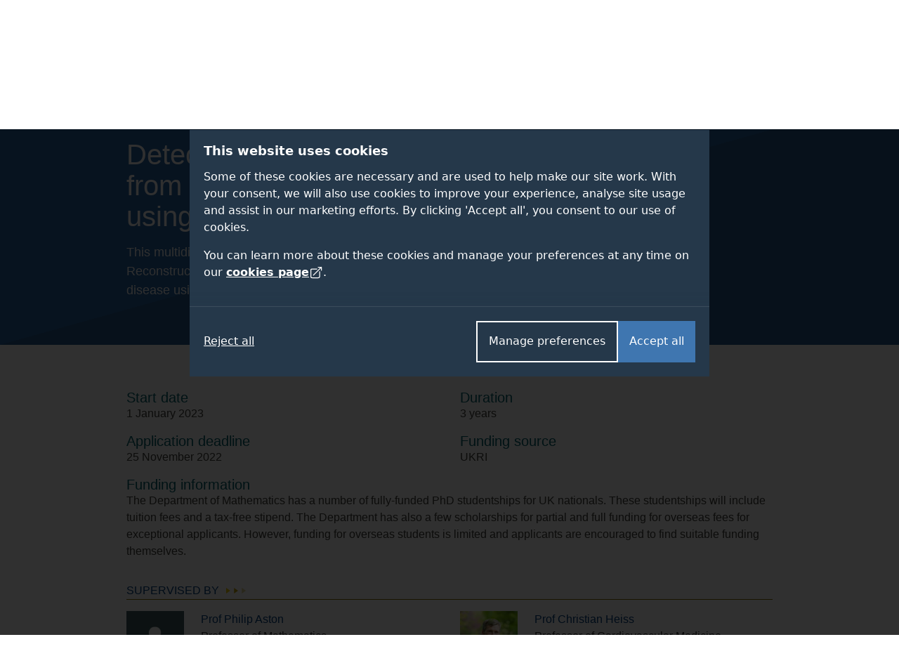

--- FILE ---
content_type: text/html; charset=UTF-8
request_url: https://www.surrey.ac.uk/fees-and-funding/studentships/detection-peripheral-artery-disease-photoplethysmography-signals-using-machine-learning
body_size: 46975
content:
<!DOCTYPE html><html lang="en-GB" dir="ltr" prefix="og: https://ogp.me/ns#"><head><meta name="google-site-verification" content="_mRAT11ooliZQcm0ws-maxtjOOwj-NQ3f_mEOsQZ9MQ"/><meta charset="utf-8" /><noscript><style>form.antibot * :not(.antibot-message) { display: none !important; }</style></noscript><link rel="canonical" href="https://www.surrey.ac.uk/fees-and-funding/studentships/detection-peripheral-artery-disease-photoplethysmography-signals-using-machine-learning" /><meta name="Generator" content="Drupal 11 (https://www.drupal.org)" /><meta name="MobileOptimized" content="width" /><meta name="HandheldFriendly" content="true" /><meta name="viewport" content="width=device-width, initial-scale=1.0" /><title>Detection of peripheral artery disease from photoplethysmography signals using machine learning | University of Surrey</title><link rel="stylesheet" media="all" href="/sites/default/files/css/css_JfqrqGGqm9W01iHS9lG4wylEGxJFKHUJpW6XOp1fr68.css?delta=0&amp;language=en&amp;theme=surrey&amp;include=eJxVjUEKwzAMBD9UJSX0P0W21UREsYwlN-T3zcWGgi47y44KVlwrls3mVFtBmcogU8ulBWHbKD2s1UrXHDDu4Hpf6eij6lR7WkUDCphfQtbhgZwh45dXdNbc8XgF0fGeVB5Si1VFrFwDtHALwE_CvXvfy3N5zVF1Z4Ko2Sj7X-XIcnJO0QxUEvhGB_0AYS9eGg" /><link rel="stylesheet" media="all" href="/sites/default/files/css/css_8yfGUQOXc-g9lGHhwH-55Ob5S0IHMQmLeSyxlWL619k.css?delta=1&amp;language=en&amp;theme=surrey&amp;include=eJxVjUEKwzAMBD9UJSX0P0W21UREsYwlN-T3zcWGgi47y44KVlwrls3mVFtBmcogU8ulBWHbKD2s1UrXHDDu4Hpf6eij6lR7WkUDCphfQtbhgZwh45dXdNbc8XgF0fGeVB5Si1VFrFwDtHALwE_CvXvfy3N5zVF1Z4Ko2Sj7X-XIcnJO0QxUEvhGB_0AYS9eGg" /><link rel="stylesheet" media="all" href="/themes/custom/surrey/assets/dist/styles/drupal/footer.css?t94a3c" /><link rel="stylesheet" media="all" href="/themes/custom/surrey/assets/dist/styles/main.css?t94a3c" /><link rel="stylesheet" media="all" href="/themes/custom/surrey/assets/dist/fonts/proxima-nova/proxima-nova.css?t94a3c" /><link rel="stylesheet" media="all" href="/themes/custom/surrey/assets/dist/styles/components/links.css?t94a3c" /><link rel="stylesheet" media="all" href="/themes/custom/surrey/assets/dist/styles/drupal/navigation.css?t94a3c" /><link rel="stylesheet" media="all" href="/themes/custom/surrey/assets/dist/styles/drupal/search-dropdown.css?t94a3c" /><link rel="stylesheet" media="all" href="/sites/default/files/css/css_aQaxRHF0ggho3gn9TPfW-Pn0Jnpb0HK7K3CBkHX4VNk.css?delta=8&amp;language=en&amp;theme=surrey&amp;include=eJxVjUEKwzAMBD9UJSX0P0W21UREsYwlN-T3zcWGgi47y44KVlwrls3mVFtBmcogU8ulBWHbKD2s1UrXHDDu4Hpf6eij6lR7WkUDCphfQtbhgZwh45dXdNbc8XgF0fGeVB5Si1VFrFwDtHALwE_CvXvfy3N5zVF1Z4Ko2Sj7X-XIcnJO0QxUEvhGB_0AYS9eGg" /><link rel="stylesheet" media="all" href="/themes/custom/surrey_2024/dist/css/tailwind-old-theme.css?t94a3c" /><meta name="facebook-domain-verification" content="bff4khramrbunbd1hq6sn8je1u0irg" /><meta name="theme-color" content="#25384A"/><link rel="preload" href="/themes/custom/surrey_2024/dist/fonts/proxima-nova/352B6B_0_0.woff2" as="font" type="font/woff2" crossorigin><link rel="preload" href="/themes/custom/surrey_2024/dist/fonts/proxima-nova/ProximaNova-Light.woff2" as="font" type="font/woff2" crossorigin><link rel="preload" href="/themes/custom/surrey_2024/dist/fonts/proxima-nova/ProximaNova-Regular.woff2" as="font" type="font/woff2" crossorigin><link rel="preload" href="/themes/custom/surrey_2024/dist/fonts/proxima-nova/ProximaNova-Semibold.woff2" as="font" type="font/woff2" crossorigin><link rel="dns-prefetch" href="https://cdn.unibuddy.co"><link rel="icon" href="/favicon.ico" sizes="32x32"><link rel="icon" href="/favicon-prod-v2.svg" type="image/svg+xml"><link rel="apple-touch-icon" sizes="180x180" href="/apple-touch-icon.png"><link rel="icon" type="image/png" sizes="32x32" href="/favicon-32x32.png"><link rel="icon" type="image/png" sizes="16x16" href="/favicon-16x16.png"><link rel="manifest" href="/site.webmanifest" crossorigin="use-credentials"><link rel="mask-icon" href="/safari-pinned-tab.svg" color="#25384a"><meta name="msapplication-TileColor" content="#25384a"><meta name="theme-color" content="#25384a"></head><body class="path-node page-node-type-studentship" data-theme="default"> <dialog role="dialog" aria-modal="true" class="cookie-consent tailwind" id="cookie-consent-dialog" aria-labelledby="cookie-consent-title" aria-describedby="cookie-consent-description"><div class="container"><div class="top"><div id="cookie-consent-intro" class="intro" tabindex="-1"><h2 id="cookie-consent-title">This website uses cookies</h2><div id="cookie-consent-description"><p>Some of these cookies are necessary and are used to help make our site work. With your consent, we will also use cookies to improve your experience, analyse site usage and assist in our marketing efforts. By clicking 'Accept all', you consent to our use of cookies.</p><p>You can learn more about these cookies and manage your preferences at any time on our <a class="focus-styles" href="/cookies">cookies page <svg xmlns="http://www.w3.org/2000/svg" fill="none" viewBox="0 0 24 24" stroke-width="1.5" stroke="currentColor" class="icon"> <path stroke-linecap="round" stroke-linejoin="round" d="M13.5 6H5.25A2.25 2.25 0 0 0 3 8.25v10.5A2.25 2.25 0 0 0 5.25 21h10.5A2.25 2.25 0 0 0 18 18.75V10.5m-10.5 6L21 3m0 0h-5.25M21 3v5.25" /> </svg></a>.</p></div></div><div class="prefs" tabindex="-1" id="cookie-consent-preferences"><div class="consent-item"><div class="toggle-wrapper"><h3>Necessary</h3> <label> <span class="sr-only">Necessary</span> <input type="checkbox" checked disabled value="" class="sr-only"><div class="toggle disabled"></div> </label></div><p>These cookies enable essential website functions and ensure the site operates properly. They do not store personally identifiable information. While you can disable them in your browser settings, some features may not function correctly.</p></div><div class="consent-item"><div class="toggle-wrapper"><h3>Analytics</h3> <label> <span class="sr-only">Analytics</span> <input id="analytics-consent-checkbox" type="checkbox" value="" class="sr-only"><div class="toggle"></div> </label></div><p>These cookies help us understand how visitors interact with our website by collecting anonymous usage data. We use this information to improve website performance and enhance your experience.</p></div><div class="consent-item"><div class="toggle-wrapper"><h3>Personalisation</h3> <label> <span class="sr-only">Personalisation</span> <input id="personalization-consent-checkbox" type="checkbox" value="" class="sr-only"><div class="toggle"></div> </label></div><p>These cookies allow us to customise the content you see based on your activity, such as the courses you view, applications you make, or your location. This helps us provide a more relevant and tailored experience when using our site.</p></div><div class="consent-item"><div class="toggle-wrapper"><h3>Marketing</h3> <label> <span class="sr-only">Marketing</span> <input id="marketing-consent-checkbox" type="checkbox" value="" class="sr-only"><div class="toggle"></div> </label></div><p>These cookies deliver personalised ads based on your browsing activity and help us measure the effectiveness of our advertising campaigns.</p></div></div></div><div class="buttons"><div class="button-wrapper"> <button id="cookie-consent-accept-all-button" class="accept focus-styles">Accept all</button> <button id="cookie-consent-show-preferences-button" class="secondary show-preferences focus-styles">Manage preferences</button> <button style="display: none;" id="cookie-consent-save-preferences-button" class="secondary save-preferences focus-styles">Save preferences</button></div> <button id="cookie-consent-reject-button" class="reject focus-styles">Reject all</button></div></div></dialog><!-- Google Tag Manager (noscript) --><noscript><iframe src="https://www.googletagmanager.com/ns.html?id=GTM-PQ53KG"
height="0" width="0" style="display:none;visibility:hidden"></iframe></noscript><!-- End Google Tag Manager (noscript) --><div class="dialog-off-canvas-main-canvas" data-off-canvas-main-canvas><div class="layout-container"> <!--OpsView monitoring--> <header role="banner"> <a href="#main-content" class="visually-hidden focusable skip-link bg-white"> Skip to main content </a><div class="region region-header"><div id="block-surrey-branding" class="block block-system block-system-branding-block"> <a href="/" title="Home" rel="home" class="site-logo"> <img src="/themes/custom/surrey/logo.svg" alt="Home" /> </a></div><div data-drupal-messages-fallback class="hidden"></div><nav role="navigation" aria-labelledby="block-globalsupplementary-menu" id="block-globalsupplementary" class="block block-menu navigation menu--global---supplementary bg-battersea-blue"><h2 class="visually-hidden" id="block-globalsupplementary-menu">Secondary navigation</h2><div class="supplementary-global-menu px-cb mx-auto max-width-1140"><div class="row"><div class="col d-flex justify-content-end"><ul class="my-gw-half"><li class="menu-item menu-alumni"> <a href="/alumni" data-drupal-link-system-path="node/105361">Alumni</a></li><li class="menu-item menu-jobs"> <a href="/working-at-surrey" data-drupal-link-system-path="node/113041">Jobs</a></li><li class="menu-item menu-staff"> <a href="/information-university-surrey-staff" data-drupal-link-system-path="node/146278">Staff</a></li><li class="menu-item menu-students"> <a href="https://my.surrey.ac.uk/">Students</a></li></ul></div></div></div> </nav><nav role="navigation" aria-labelledby="block-globalmainmenu-menu" id="block-globalmainmenu" class="block block-menu navigation menu--global-main-menu"><h2 class="visually-hidden" id="block-globalmainmenu-menu">Global main menu</h2> <nav id="global-nav" class="px-0 global-nav nav justify-content-between align-items-center bg-battersea-blue" aria-label="Global site navigation"> <a id="mobile-nav-toggle" class="d-flex d-lg-none justify-content-center align-items-center mobile-nav-btn" aria-haspopup="true" aria-expanded="false" role="button" href="#">Menu</button> <a href="/" class="mobile-logo">University of Surrey</a><ul id="mobile-nav" class="mobile-nav d-none"><li class="nav-item nav-home"> <a class="nav-link font-semibold" href="/">Home</a></li><li class="nav-item nav-about"> <a class="nav-link font-semibold" href="/about">About</a></li><li class="nav-item nav-study"> <a class="nav-link font-semibold" href="/study">Study</a></li><li class="nav-item nav-research"> <a class="nav-link font-semibold" href="/research">Research</a></li><li class="nav-item nav-innovation"> <a class="nav-link font-semibold" href="/innovation">Innovation</a></li><li class="nav-item nav-giving"> <a class="nav-link font-semibold" href="/alumni/giving">Giving</a></li><li class="nav-item nav-visit"> <a class="nav-link font-semibold" href="/visit-university">Visit</a></li><li class="nav-item nav-alumni"> <a class="nav-link font-semibold" href="/alumni">Alumni</a></li><li class="nav-item nav-jobs"> <a class="nav-link font-semibold" href="/working-at-surrey">Jobs</a></li><li class="nav-item nav-staff"> <a class="nav-link font-semibold" href="/information-university-surrey-staff">Staff</a></li><li class="nav-item nav-students"> <a class="nav-link font-semibold" href="https://my.surrey.ac.uk/">Students</a></li></ul><div style="gap: 75px;" class="max-width-1140 h-100 d-flex justify-content-between align-items-center px-0 px-lg-cb w-lg-100"><div class="branding"> <a href="/" title="Home" rel="home" class="site-logo"> <img src="/themes/custom/surrey/assets/dist/img/uos-logo.svg" alt="University of Surrey logo" width="180" height="42.5667"> </a></div><div class="d-flex justify-content-between h-100 flex-grow-1"><ul id="global-nav-inner" class="h-100 main-nav"><li class="nav-item nav-home"> <a class="nav-link font-semibold" href="/" aria-haspopup="true" aria-expanded="false">Home</a><div class="nav-container four-col"></div></li><li class="nav-item nav-about"> <a class="nav-link font-semibold" href="/about" aria-haspopup="true" aria-expanded="false">About</a><div class="nav-container four-col"><ul class="menu"><li class="menu-item"> <a href="/about" data-drupal-link-system-path="node/112811">About home</a></li><li class="menu-item menu-item--expanded"> <a href="/about/facts" data-drupal-link-system-path="node/114051">Facts and figures</a><ul class="menu"><li class="menu-item"> <a href="/about/facts/key-dates" data-drupal-link-system-path="node/114091">Key dates</a></li><li class="menu-item"> <a href="/about/facts/rankings-league-tables">Rankings and league tables</a></li><li class="menu-item"> <a href="/about/facts/student-data">Student numbers</a></li><li class="menu-item"> <a href="/about/management-and-strategy/financial-statements">Financial statements</a></li><li class="menu-item"> <a href="/about/history">Our history</a></li></ul></li><li class="menu-item menu-item--expanded"> <a href="">Container (strategy)</a><ul class="menu"><li class="menu-item menu-item--expanded"> <a href="/about/management" data-drupal-link-system-path="node/114226">Management</a><ul class="menu"><li class="menu-item"> <a href="/about/management-and-strategy/vice-chancellors-office">Vice-Chancellor</a></li><li class="menu-item"> <a href="/about/management-and-strategy/executive-board">Executive Board</a></li></ul></li><li class="menu-item"> <a href="/about/strategy" data-drupal-link-system-path="node/154836">Strategy</a></li><li class="menu-item menu-item--expanded"> <a href="/about/governance" data-drupal-link-system-path="node/114206">Governance</a><ul class="menu"><li class="menu-item"> <a href="/information-governance" data-drupal-link-system-path="node/92961">Data protection</a></li></ul></li></ul></li><li class="menu-item menu-item--expanded"> <a href="">Container (About news)</a><ul class="menu"><li class="menu-item menu-item--expanded"> <a href="/news" data-drupal-link-system-path="node/146121">News and media</a><ul class="menu"><li class="menu-item"> <a href="/news/experts" data-drupal-link-system-path="node/146156">Find an expert</a></li><li class="menu-item"> <a href="https://www.surrey.ac.uk/news/surrey-speaks-podcast">Podcast</a></li></ul></li><li class="menu-item"> <a href="/international-engagement" data-drupal-link-system-path="node/108741">International engagement</a></li><li class="menu-item"> <a href="/community" data-drupal-link-system-path="node/110946">In the community</a></li><li class="menu-item"> <a href="/equality-diversity-and-inclusion" title="Equality, diversity and inclusion" data-drupal-link-system-path="node/183800">Equality, diversity and inclusion</a></li><li class="menu-item"> <a href="/sustainability" title="Sustainability" data-drupal-link-system-path="node/93706">Sustainability</a></li><li class="menu-item"> <a href="https://teachinginnovations.surrey.ac.uk/">Teaching innovations</a></li></ul></li><li class="menu-item menu-item--expanded"> <a href="">Container (About other)</a><ul class="menu"><li class="menu-item"> <a href="/faculties-and-schools" data-drupal-link-system-path="node/138936">Faculties and schools</a></li><li class="menu-item"> <a href="/working-at-surrey" data-drupal-link-system-path="node/113041">Job opportunities</a></li><li class="menu-item"> <a href="/library" data-drupal-link-system-path="node/167972">Library</a></li><li class="menu-item"> <a href="/quality-framework" data-drupal-link-system-path="node/197226">Regulations and procedures</a></li><li class="menu-item"> <a href="/about/policies">Policies</a></li><li class="menu-item"> <a href="/employability-and-careers" data-drupal-link-system-path="node/116626">Employability and careers</a></li></ul></li></ul></div></li><li class="nav-item nav-study"> <a class="nav-link font-semibold" href="/study" aria-haspopup="true" aria-expanded="false">Study</a><div class="nav-container five-col"><ul class="menu"><li class="menu-item"> <a href="/study" data-drupal-link-system-path="node/142175">Study home</a></li><li class="menu-item menu-item--expanded"> <a href="">Container (column 1 of study)</a><ul class="menu"><li class="menu-item menu-item--expanded"> <a href="/student-life" data-drupal-link-system-path="node/119276">Student life</a><ul class="menu"><li class="menu-item"> <a href="/fees-and-funding" data-drupal-link-system-path="node/110171">Fees and funding</a></li><li class="menu-item"> <a href="/student-support" data-drupal-link-system-path="node/162662">Student support</a></li><li class="menu-item"> <a href="/accommodation" data-drupal-link-system-path="node/93936">Accommodation</a></li></ul></li><li class="menu-item"> <a href="/subjects" data-drupal-link-system-path="node/145878">Subject areas</a></li><li class="menu-item"> <a href="/professional-training-placements" data-drupal-link-system-path="node/107981">Professional Training placements</a></li><li class="menu-item"> <a href="/student-exchanges/study-abroad">Study and work abroad</a></li><li class="menu-item"> <a href="/cpd-and-short-courses" data-drupal-link-system-path="node/146172">CPD and short courses</a></li></ul></li><li class="menu-item menu-item--expanded"> <a href="/undergraduate-study" data-drupal-link-system-path="node/184508">Undergraduate</a><ul class="menu"><li class="menu-item"> <a href="/undergraduate" data-drupal-link-system-path="node/19">Courses</a></li><li class="menu-item"> <a href="/undergraduate-study/foundation-courses" data-drupal-link-system-path="node/215821">Foundation courses</a></li><li class="menu-item"> <a href="/apply/undergraduate" data-drupal-link-system-path="node/111996">How to apply</a></li><li class="menu-item"> <a href="/undergraduate-study/undergraduate-open-days">Open days</a></li><li class="menu-item"> <a href="/fees-and-funding/scholarships-and-bursaries?field_student_level_value%5Bundergraduate%5D=undergraduate" data-drupal-link-query="{&quot;field_student_level_value&quot;:{&quot;undergraduate&quot;:&quot;undergraduate&quot;}}" data-drupal-link-system-path="node/122061">Scholarships</a></li></ul></li><li class="menu-item menu-item--expanded"> <a href="/postgraduate-study" data-drupal-link-system-path="node/186012">Postgraduate taught</a><ul class="menu"><li class="menu-item"> <a href="/postgraduate" data-drupal-link-system-path="node/22">Courses</a></li><li class="menu-item"> <a href="https://www.surrey.ac.uk/online-learning" title="Online masters degrees">Surrey Online Learning</a></li><li class="menu-item"> <a href="/apply/postgraduate" data-drupal-link-system-path="node/112056">How to apply</a></li><li class="menu-item"> <a href="/postgraduate-study/events" data-drupal-link-system-path="node/186015">Open events</a></li><li class="menu-item"> <a href="/fees-and-funding/scholarships-and-bursaries?field_student_level_value%5Bpostgraduate%5D=postgraduate" data-drupal-link-query="{&quot;field_student_level_value&quot;:{&quot;postgraduate&quot;:&quot;postgraduate&quot;}}" data-drupal-link-system-path="node/122061">Scholarships</a></li></ul></li><li class="menu-item menu-item--expanded"> <a href="/doctoral-college/prospective-postgraduate-researchers" data-drupal-link-system-path="node/112821">Postgraduate research</a><ul class="menu"><li class="menu-item"> <a href="/postgraduate/research" data-drupal-link-system-path="node/138837">Programmes</a></li><li class="menu-item"> <a href="/doctoral-college/prospective-postgraduate-researchers/application-guidance" data-drupal-link-system-path="node/112841">Application guidance</a></li><li class="menu-item"> <a href="/doctoral-college/prospective-postgraduate-researchers/webinars-and-events" data-drupal-link-system-path="node/190239">Open events</a></li><li class="menu-item"> <a href="/fees-and-funding/studentships" data-drupal-link-system-path="node/122111">Studentships</a></li></ul></li><li class="menu-item menu-item--expanded"> <a href="/international" data-drupal-link-system-path="node/141718">International students</a><ul class="menu"><li class="menu-item"> <a href="https://isc.surrey.ac.uk/programmes">University pathway programmes</a></li><li class="menu-item"> <a href="/international/pre-sessional-english-language-courses" data-drupal-link-system-path="node/175817">Pre-sessional English language courses</a></li><li class="menu-item"> <a href="https://welcome.surrey.ac.uk/international-students-arrival-guide">International arrival guide</a></li><li class="menu-item"> <a href="/incoming-exchange-study-abroad-and-traineeships" data-drupal-link-system-path="node/206497">Incoming exchange students</a></li></ul></li></ul></div></li><li class="nav-item nav-research"> <a class="nav-link font-semibold" href="/research" aria-haspopup="true" aria-expanded="false">Research</a><div class="nav-container four-col"><ul class="menu"><li class="menu-item"> <a href="/research" data-drupal-link-system-path="node/142188">Research home</a></li><li class="menu-item"> <a href="/about/strategy/research-and-innovation">Research and innovation strategy</a></li><li class="menu-item"> <a href="/research/excellence" data-drupal-link-system-path="node/114431">Excellence</a></li><li class="menu-item"> <a href="/research/centres-and-facilities">Centres and facilities</a></li><li class="menu-item"> <a href="/doctoral-college" data-drupal-link-system-path="node/112796">Doctoral College</a></li><li class="menu-item"> <a href="/research/impact" data-drupal-link-system-path="node/114436">Impact</a></li><li class="menu-item"> <a href="/about/people/fellows-and-awards" data-drupal-link-system-path="node/114356">Fellows and awards</a></li><li class="menu-item"> <a href="/research/work-with-us" data-drupal-link-system-path="node/114456">Work with us</a></li><li class="menu-item"> <a href="/doctoral-college/prospective-postgraduate-researchers" data-drupal-link-system-path="node/112821">Prospective research students</a></li><li class="menu-item"> <a href="/research/institutes-centres-and-facilities#institutes" data-drupal-link-system-path="node/114441">Institutes</a></li><li class="menu-item"> <a href="/news" data-drupal-link-system-path="node/146121">News</a></li><li class="menu-item"> <a href="/research/covid-19-research" data-drupal-link-system-path="node/181727">Covid-19 research</a></li><li class="menu-item"> <a href="/research/themes" data-drupal-link-system-path="node/114426">Research themes</a></li></ul></div></li><li class="nav-item nav-innovation"> <a class="nav-link font-semibold" href="/innovation" aria-haspopup="true" aria-expanded="false">Innovation</a><div class="nav-container four-col"><ul class="menu"><li class="menu-item"> <a href="/innovation" data-drupal-link-system-path="node/186120">Innovation home</a></li><li class="menu-item menu-item--expanded"> <a href="">Container (column 1)</a><ul class="menu"><li class="menu-item menu-item--expanded"> <a href="/innovation/business" data-drupal-link-system-path="node/236005">For businesses</a><ul class="menu"><li class="menu-item"> <a href="/innovation/business/expert-consultancy" data-drupal-link-system-path="node/236026">Expert consultancy</a></li><li class="menu-item"> <a href="/innovation/business/funding-collaborations" data-drupal-link-system-path="node/236023">Funding collaborations</a></li><li class="menu-item"> <a href="/innovation/business/talent-pipeline" data-drupal-link-system-path="node/236032">Talent pipeline</a></li><li class="menu-item"> <a href="/innovation/business/facilities" data-drupal-link-system-path="node/236029">World-class facilities</a></li></ul></li></ul></li><li class="menu-item menu-item--expanded"> <a href="">Container (column 2)</a><ul class="menu"><li class="menu-item menu-item--expanded"> <a href="/innovation/researchers" data-drupal-link-system-path="node/236065">For researchers</a><ul class="menu"><li class="menu-item"> <a href="/innovation/researchers/grant-success" data-drupal-link-system-path="node/236071">Grant success</a></li><li class="menu-item"> <a href="/innovation/researchers/consultancy-excellence" data-drupal-link-system-path="node/236077">Consultancy excellence</a></li></ul></li><li class="menu-item"> <a href="https://surrey-research-park.com/">Surrey Research Park</a></li></ul></li><li class="menu-item menu-item--expanded"> <a href="">Container (column 3)</a><ul class="menu"><li class="menu-item menu-item--expanded"> <a href="/innovation/students" data-drupal-link-system-path="node/236086">For students</a><ul class="menu"><li class="menu-item"> <a href="/innovation/students/project-and-placement-opportunities" data-drupal-link-system-path="node/236971">Opportunities</a></li></ul></li></ul></li><li class="menu-item menu-item--expanded"> <a href="">Container (column 4)</a><ul class="menu"><li class="menu-item menu-item--expanded"> <a href="/innovation/innovate-surrey-ltd" data-drupal-link-system-path="node/236665">Innovate Surrey Ltd</a><ul class="menu"><li class="menu-item"> <a href="/innovation/innovate-surrey-ltd/intellectual-property-code" data-drupal-link-system-path="node/236668">Intellectual property code</a></li><li class="menu-item"> <a href="/innovation/innovate-surrey-ltd/start-up-companies" data-drupal-link-system-path="node/236671">Start-up companies</a></li></ul></li><li class="menu-item"> <a href="/unitemps" data-drupal-link-system-path="node/131981">Unitemps</a></li></ul></li></ul></div></li><li class="nav-item nav-giving"> <a class="nav-link font-semibold" href="/alumni/giving" aria-haspopup="true" aria-expanded="false">Giving</a><div class="nav-container four-col"><ul class="menu"><li class="menu-item"> <a href="/alumni/giving" data-drupal-link-system-path="node/105486">Giving home</a></li><li class="menu-item menu-item--expanded"> <a href="">Container</a><ul class="menu"><li class="menu-item"> <a href="/alumni/giving/donate" data-drupal-link-system-path="node/116101">Donate to the Forever Surrey Fund</a></li></ul></li><li class="menu-item"> <a href="/alumni/giving/regular-gift" data-drupal-link-system-path="node/166877">Make a regular gift</a></li><li class="menu-item menu-item--expanded"> <a href="/alumni/volunteering" data-drupal-link-system-path="node/105481">Volunteering</a><ul class="menu"><li class="menu-item"> <a href="/alumni/volunteering/current-opportunities" data-drupal-link-system-path="node/105601">Current opportunities</a></li><li class="menu-item"> <a href="/alumni/volunteering/why-volunteer" data-drupal-link-system-path="node/105596">Why volunteer?</a></li></ul></li><li class="menu-item"> <a href="/alumni/giving/legacies">Leave a gift in your will</a></li></ul></div></li><li class="nav-item nav-visit"> <a class="nav-link font-semibold" href="/visit-university" aria-haspopup="true" aria-expanded="false">Visit</a><div class="nav-container four-col"><ul class="menu"><li class="menu-item"> <a href="/visit-university" data-drupal-link-system-path="node/92546">Visit home</a></li><li class="menu-item"> <a href="/open-days" data-drupal-link-system-path="node/113576">Open days</a></li><li class="menu-item"> <a href="/visit-university/our-campus" data-drupal-link-system-path="node/110656">Our campus</a></li><li class="menu-item"> <a href="/visit-university/our-guildford-location" data-drupal-link-system-path="node/110631">Our location</a></li><li class="menu-item"> <a href="/visit-university/accessibility-information" data-drupal-link-system-path="node/92826">Accessibility information</a></li><li class="menu-item"> <a href="/visit-university/campus-tours" data-drupal-link-system-path="node/92821">Campus tours</a></li><li class="menu-item"> <a href="https://www.surrey.ac.uk/events" title="View events">Events</a></li><li class="menu-item"> <a href="/visit-university/how-get-here" data-drupal-link-system-path="node/92786">How to get here</a></li></ul></div></li></ul><div id="js-search-container" class="nav-search nav-item h-100"> <a id="search-dropdown-button" role="button" href="#" aria-haspopup="true" aria-expanded="false" class="d-flex justify-content-center align-items-center nav-link text-white">Search</a><div class="nav-container position-absolute"><div class="search-dropdown search-container container flex-column"><div class="row"><div class="col-12 col-lg-9 m-auto"><div class="pt-6 pb-3 row"><div class="col"><form id="search-dropdown-form" class="d-flex border-right-0 border-left-0 border-top-0 border-primary-yellow border" action="/search" method="get"> <label class="sr-only" for="dropdownSearchTermInput">Search the University of Surrey website (required)</label> <input id="dropdownSearchTermInput" type="text" placeholder="Search" name="query" autocomplete="off" required aria-required="true"> <button class="search-submit" type="submit">Submit</button></form></div></div><div class="row autocomplete"><div class="col" id="suggestions"></div></div><div class="row pt-3 pb-5" id="search-dropdown-icons"><div class="col-12 col-sm-10 col-md-12 col-xl-10 m-auto"><div class="row"><div class="col-6 col-md-3 d-flex flex-row justify-content-center mb-gw mb-md-0"> <a class="circular-icon no-underline" href="/open-days"> <span class="search-icon search-icon--open-day"></span> <small class="mt-3 font-size-12 letter-spacing-1-5">Open days</small> </a></div><div class="col-6 col-md-3 d-flex flex-row justify-content-center mb-gw mb-md-0"> <a class="circular-icon no-underline" href="/accommodation"> <span class="search-icon search-icon--accommodation"></span> <small class="mt-3 font-size-12 letter-spacing-1-5">Accommodation</small> </a></div><div class="col-6 col-md-3 d-flex flex-row justify-content-center"> <a class="circular-icon no-underline" href="/library"> <span class="search-icon search-icon--library"></span> <small class="mt-3 font-size-12 letter-spacing-1-5">Library</small> </a></div><div class="col-6 col-md-3 d-flex flex-row justify-content-center"> <a class="circular-icon no-underline" href="/prospectus-and-guides"> <span class="search-icon search-icon--prospectus"></span> <small class="mt-3 font-size-12 letter-spacing-1-5">Prospectus</small> </a></div></div></div></div><div class="row py-gw d-none" id="search-dropdown-submit-button-container"><div class="col text-center"> <button id="search-dropdown-submit-button" class="hover-text-battersea-blue text-white btn btn-outline-white m-auto">See all search results</button></div></div></div></div></div></div></div></div></div> </nav> </nav></div> </header> <main id="main-content" tabindex="-1" role="main"><div class="layout-content"><div class="region region-content"><div id="block-surrey-content" tabindex="-1"> <article class="node node--type-studentship node--view-mode-full"><div class="p-0 background-cover" style="background-image: url('');"><div class="bg-primary-diagonal-a py-gw py-md-6 h-100"><div class="container"><div class="row"><div class="col-12 col-lg-8 offset-lg-1"><h1 class="h2 text-white">Detection of peripheral artery disease from photoplethysmography signals using machine learning</h1><div class="font-size-18 text-white ng-mb-16"><div class="body-content"><p>This multidisciplinary digital health project will use the novel Symmetric Projection Attractor Reconstruction method applied to photoplethysmography signals to detect peripheral artery disease using machine/deep learning.</p></div></div></div></div></div></div></div><div class="container"><div class="row justify-content-center mt-gw mt-md-5"><div class="col-12 col-lg-10"><div class="row"><div class="col-12 col-md-6 pt-3"><h2 class="h5 mb-0">Start date</h2> 1 January 2023</div><div class="col-12 col-md-6 pt-3"><h2 class="h5 mb-0">Duration</h2> 3 years</div><div class="col-12 col-md-6 pt-3"><h2 class="h5 mb-0">Application deadline</h2> <time datetime="2022-11-25T12:00:00Z" class="datetime">25 November 2022</time></div><div class="col-12 col-md-6 pt-3"><div class="media"><div class="media-body"><h2 class="h5 mb-0">Funding source</h2> UKRI</div></div></div><div class="col-12 pt-3"><h2 class="h5 mb-0">Funding information</h2><div class="body-content"><p>The Department of Mathematics has a number of fully-funded PhD studentships for UK nationals. These studentships will include tuition fees and a tax-free stipend. The Department has also a few scholarships for partial and full funding for overseas fees for exceptional applicants. However, funding for overseas students is limited and applicants are encouraged to find suitable funding themselves.</p></div></div></div><div class="row pt-3"><div class="col-12"><h2 class="h6 el-arrows-mustard text-primary text-uppercase d-sm-inline">Supervised by</h2><hr class="m-0 border-mustard w-100"></div><div class="col-12 col-md-6"> <a class="card-link d-block my-3" href="/people/philip-aston"><div class="d-flex"><div> <img src="/sites/default/files/styles/diamond_shape_250x250/public/2018-02/profile_default_2.jpg?itok=xcVPJ8w1" width="82" height="82" alt=""></div><div class="ml-4"><p class="text-primary mb-0"> <span>Prof</span> <span> Philip </span> <span> Aston </span></p> <span class="text-dark-gray"> Professor of Mathematics </span></div></div> </a></div><div class="col-12 col-md-6"> <a class="card-link d-block my-3" href="/people/christian-heiss"><div class="d-flex"><div class="flex-shrink-0" style="max-width: 82px"> <article class="media media--type-staff-profile-image media--view-mode-image-150x150"> <picture class="w-100"> <source srcset="/sites/default/files/styles/diamond_shape_250x250/public/2018-05/christian-heiss.webp?itok=Iir1u-Po 1x" type="image/webp" width="250" height="250"/> <source srcset="/sites/default/files/styles/diamond_shape_250x250/public/2018-05/christian-heiss.jpg?itok=Iir1u-Po 1x" type="image/jpeg" width="250" height="250"/> <img loading="lazy" srcset="/sites/default/files/styles/diamond_shape_250x250/public/2018-05/christian-heiss.jpg?itok=Iir1u-Po 1x" width="250" height="250" src="/sites/default/files/styles/diamond_shape_250x250/public/2018-05/christian-heiss.jpg?itok=Iir1u-Po" alt="Christian Heiss" class="img-fluid" /> </picture> </article></div><div class="ml-4"><p class="text-primary mb-0"> <span>Prof</span> <span> Christian </span> <span> Heiss </span></p> <span class="text-dark-gray"> Professor of Cardiovascular Medicine, Associate Head of School (Research&amp;Innovation), NHS Consultant Interventional Angiology </span></div></div> </a></div></div></div></div></div><div class="scrollspy-wrapper position-relative py-5"><div class="container sticky"><div class="row"><div class="col-12"> <nav class="row-cols-fill-2 row-cols-fill-md-3 nav-scrollspy d-flex bg-white nav nav-pills"><div class="nav-item stretch" role="presentation"> <a class="d-flex align-items-center justify-content-center text-center h-100 nav-link" href="#about" data-target="#about">About</a></div><div class="nav-item stretch" role="presentation"> <a class="d-flex align-items-center justify-content-center text-center h-100 nav-link" href="#eligibility" data-target="#eligibility">Eligibility</a></div><div class="nav-item stretch" role="presentation"> <a class="d-flex align-items-center justify-content-center text-center h-100 nav-link" href="#Apply" data-target="#apply">Apply</a></div><div class="nav-item stretch" role="presentation"> <a class="d-flex align-items-center justify-content-center text-center h-100 nav-link" href="#Contact" data-target="#contact">Contact</a></div><div class="nav-item stretch" role="presentation"> <a class="d-flex align-items-center justify-content-center text-center h-100 nav-link" href="#research" data-target="#research">Research</a></div> </nav></div></div></div><div class="scrollspy-section container bg-white" id="about"><div class="row"><div class="col-12 col-lg-10 offset-lg-1"><div class="section-padding pb-0"><div><h2>About</h2><div class="paragraph paragraph--type--body-copy paragraph--view-mode--default"><div class="body-content"><p>This multidisciplinary project is concerned with detecting peripheral artery disease (PAD) from a photoplethysmography (PPG) signal collected from a sensor on the foot. PAD is characterised by narrowing of the arteries that results in reduced blood flow to the limbs. It is common in people with diabetes and increases the risk of ulcers, amputation, and mortality. The mortality risk exceeds 70% within 5 years which is similar to many cancers. Costs of diabetic foot care in the UK are estimated to be ~£950m annually (~0.9% of NHS expenditure). However, 9/10 people with PAD are undetected. A simple method for earlier detection of PAD would enable life-changing early treatment for many patients.</p><p>The project will use the novel Symmetric Projection Attractor Reconstruction (SPAR) method to represent the signal as a two-dimensional bounded attractor that encapsulates the morphology and variability of the signal. Attractor features will be derived as input to machine learning and attractor images used as input to deep learning to address two fundamental questions: (i) does the patient have PAD? and (ii) if they do, what is the degree of severity of the disease? Interpretability methods will be used to explain the aspects of the features and the images and of the signal that are important for the predictions in order to give confidence in the results. Generalisability of the model will also be explored by testing it on other datasets collected at different hospitals and with different devices.</p><p>The student will be involved in the full life cycle of a digital health data-driven project. They will help with data collection at the Vascular Clinic of the East Surrey Hospital at the start of the project and they will then gain experience with signal processing and machine learning techniques in analysing the data that has been collected.</p></div></div><div class="mt-gw pt-2 px-3 pb-3 p-md-5 bg-light"><h3 class="h5 text-uppercase mt-3 mt-md-0"> Supervisors</h3><div class="body-content"><p>Supervisor 1: Prof Philip Aston (Department of Mathematics)<br>Supervisor 2: Prof Christian Heiss (Department of Clinical and Experimental Medicine)<br>Supervisor 3: Dr Jenny Venton (Data Science Department, NPL)<br>Supervisor 4: Dr Manasi Nandi (Faculty of Life Science and Medicine, KCL)<br>Supervisor 5: Mr Alexander Rodway (Surrey and Sussex Healthcare Trust).</p></div></div></div></div></div></div></div><div class="scrollspy-section container bg-white" id="eligibility"><div class="row"><div class="col-12 col-lg-10 offset-lg-1"><div class="section-padding pb-0"><div><h2>Eligibility criteria</h2><div class="paragraph paragraph--type--body-copy paragraph--view-mode--default"><div class="body-content"><p>Applicants should have a minimum of a first class honours degree in mathematics, the physical sciences or engineering. Preferably applicants will hold an MMath, MPhys or MSc degree, though exceptional BSc students will be considered.</p><h3>English language requirements&nbsp;</h3><p>IELTS minimum 6.5 or above (or equivalent) with 6.0 in each individual category.</p></div></div></div></div></div></div></div><div class="scrollspy-section container bg-white" id="apply"><div class="row"><div class="col-12 col-lg-10 offset-lg-1"><div class="section-padding pb-0"><div><h2>How to apply</h2><div class="body-content"><p>Applications should be submitted via the&nbsp;<a href="/postgraduate/mathematics-phd">Mathematics PhD Research programme page</a> on the "Apply" tab. Please clearly state the studentship title and supervisor on your application.</p></div><div class="mt-gw "><h3> Studentship FAQs</h3><p><div class="body-content"><p>Read our&nbsp;<a href="https://www.surrey.ac.uk/doctoral-college/prospective-postgraduate-researchers/frequently-asked-studentship-questions">studentship FAQs</a>&nbsp;to find out more about applying and funding.</p></div></p></div><h3 class="mt-gw">Application deadline</h3><p> <time datetime="2022-11-25T12:00:00Z" class="datetime">25 November 2022</time></p></div></div></div></div></div><div class="scrollspy-section container bg-white" id="contact"><div class="row"><div class="col-12 col-lg-10 offset-lg-1"><div class="section-padding pb-0"><div><h2>Contact details</h2><div class="body-content"><h4>Cesare Tronci</h4><p>Email:&nbsp;<a href="mailto:maths-phd@surrey.ac.uk">maths-phd@surrey.ac.uk</a></p></div></div></div></div></div></div><div class="scrollspy-section container bg-white" id="research"><div class="row"><div class="col-12 col-lg-10 offset-lg-1"><div class="section-padding pb-0"><div><h2>Research</h2><div class="mt-4"><h2>Research group</h2><div class="body-content"><p><a href="/department-mathematics/research/data-science-and-dynamics-research-group">Data Science and Dynamics</a></p></div></div></div></div></div></div></div></div><div class="cta-strip position-relative"><div class="cta-strip__image"> <article class="media media--type-image media--view-mode-image-1500x470"> <picture class="w-100"> <source srcset="/sites/default/files/styles/banner_image_1500x470/public/2018-10/studentship-cta-strip%20%281%29.webp?itok=WymnDaaa 1x" type="image/webp" width="1500" height="470"/> <source srcset="/sites/default/files/styles/banner_image_1500x470/public/2018-10/studentship-cta-strip%20%281%29.jpg?itok=WymnDaaa 1x" type="image/jpeg" width="1500" height="470"/> <img loading="lazy" srcset="/sites/default/files/styles/banner_image_1500x470/public/2018-10/studentship-cta-strip%20%281%29.jpg?itok=WymnDaaa 1x" width="1500" height="470" src="/sites/default/files/styles/banner_image_1500x470/public/2018-10/studentship-cta-strip%20%281%29.jpg?itok=WymnDaaa" alt="studentship-cta-strip" class="img-fluid" /> </picture> </article></div><div class="inner position-relative d-flex align-items-center py-5 overflow-hidden"><div class="d-none d-md-block svg-overlay-container"><div class="position-absolute svg-overlay"> <svg class="h-100" viewBox="0 0 500 100"> <polygon stroke-width=0 points="0,0 500,0 500,101 10,101 55,52 0,0" /> </svg></div></div><div class="container"><div class="row"><div class="col-12 col-md-7 col-lg-6 col-xl-5 ml-auto"><h2 class="text-light"> Studentships at Surrey</h2><p class="text-light"> We have a wide range of studentship opportunities available.</p><div class="text-center text-md-left"> <a class="wrap-text px-5 mt-4 btn btn-light text-primary" target="_self" rel="noreferrer" aria-label="See our full list of studentships" title="See our full list of studentships" href="https://www.surrey.ac.uk/fees-and-funding/studentships" role="button">See our full list</a></div></div></div></div></div></div> </article><button class="back-to-top" aria-label="Back to top of page"> <svg xmlns="http://www.w3.org/2000/svg" viewbox="0 0 14 8"> <path d="M12.98 6.99l-6-6-6 6" fill="none" stroke="#FFF" stroke-linecap="round" stroke-linejoin="round" stroke-width="2"/> </svg></button></div></div></div> </main> <footer role="contentinfo"><div class="region region-footer"> <nav role="navigation" aria-labelledby="block-surrey-footer-menu" id="block-surrey-footer" class="block block-menu navigation menu--footer"><h2 class="visually-hidden" id="block-surrey-footer-menu">Footer menu</h2><div class="bg-battersea-blue py-5 py-md-9"><div class="container"><ul class="row list-unstyled mb-0"><li class="col-12 col-md-6 col-lg-3"><h3 class="h6 text-medium-gray mr-3 text-uppercase pb-2">Study</h3><ul class="list-unstyled mb-0 mt-3 pr-3"><li class="menu-item pb-2 mt-0"> <a class='text-white' href="/study">A to Z course list</a></li><li class="menu-item pb-2 mt-0"> <a class='text-white' href="/undergraduate">Undergraduate courses</a></li><li class="menu-item pb-2 mt-0"> <a class='text-white' href="/postgraduate">Postgraduate courses</a></li><li class="menu-item pb-2 mt-0"> <a class='text-white' href="/postgraduate/research">Research courses</a></li><li class="menu-item pb-2 mt-0"> <a class='text-white' href="https://isc.surrey.ac.uk/">Pathway programmes</a></li><li class="menu-item pb-2 mt-0"> <a class='text-white' href="/international">International students</a></li><li class="menu-item pb-2 mt-0"> <a class='text-white' href="/cpd-and-short-courses">CPD and short courses</a></li><li class="menu-item pb-2 mt-0"> <a class='text-white' href="/open-days">Open days</a></li></ul></li><li class="col-12 col-md-6 col-lg-3"><h3 class="h6 text-medium-gray mr-3 text-uppercase pb-2">About</h3><ul class="list-unstyled mb-0 mt-3 pr-3"><li class="menu-item pb-2 mt-0"> <a class='text-white' href="/faculties-and-schools">Faculties and schools</a></li><li class="menu-item pb-2 mt-0"> <a class='text-white' href="/working-at-surrey">Job opportunities</a></li><li class="menu-item pb-2 mt-0"> <a class='text-white' href="/community">In the community</a></li><li class="menu-item pb-2 mt-0"> <a class='text-white' href="/library">Library</a></li><li class="menu-item pb-2 mt-0"> <a class='text-white' href="/sustainability">Sustainability</a></li></ul></li><li class="col-12 col-md-6 col-lg-3"><h3 class="h6 text-medium-gray mr-3 text-uppercase pb-2">Information for</h3><ul class="list-unstyled mb-0 mt-3 pr-3"><li class="menu-item pb-2 mt-0"> <a class='text-white' href="/information-university-surrey-staff">Staff</a></li><li class="menu-item pb-2 mt-0"> <a class='text-white' href="https://my.surrey.ac.uk">Current students</a></li><li class="menu-item pb-2 mt-0"> <a class='text-white' href="https://my.surrey.ac.uk/graduation">Graduation</a></li><li class="menu-item pb-2 mt-0"> <a class='text-white' href="/news">Media</a></li><li class="menu-item pb-2 mt-0"> <a class='text-white' href="/schools-colleges">Schools and colleges</a></li><li class="menu-item pb-2 mt-0"> <a class='text-white' href="/visit-university">Visitors</a></li><li class="menu-item pb-2 mt-0"> <a class='text-white' href="https://www.surrey.ac.uk/employability-and-careers/employers">Employers </a></li><li class="menu-item pb-2 mt-0"> <a class='text-white' href="/procurement">Suppliers</a></li></ul></li><li class="col-12 col-md-6 col-lg-3"><h3 class="h6 text-medium-gray mr-3 text-uppercase pb-2">Contact us</h3><ul class="list-unstyled mb-0 mt-3 pr-3"><li class="menu-item pb-2 mt-0"> <a class='text-white' href="/visit-university/contact">Contact us</a></li><li class="menu-item pb-2 mt-0"> <a class='text-white' href="https://www.surrey.ac.uk/sites/default/files/2025-08/campus-map.pdf">Campus map (PDF)</a></li></ul></li></ul></div></div> </nav><div id="block-copyrightinfo" class="block block-block-content block-block-content0a62bbc1-ecb5-4a53-9b92-d5343fd06296 bg-battersea-blue pt-4 pb-7"><div class="container"><div class="text-center"><div class="body-content"><p class="mb-0 pb-2 text-light"><a href="/accessibility">Accessibility</a> | <a href="/information-governance">Data protection</a> | <a href="/cookies">Cookies</a> | <a href="/disclaimer">Disclaimer</a> | <a href="/information-governance/freedom-information">Freedom of information</a>&nbsp;|&nbsp;<a href="/sites/default/files/2025-01/Modern-Slavery-Act-2015-Modern-Slavery-and-Human-Trafficking-Statement-2025-ML.pdf" target="_blank" title="Modern slavery statement">Modern Slavery Statement (PDF)</a></p><p class="text-light">© University of Surrey, Guildford, Surrey GU2 7XH, United Kingdom. +44 (0)1483 300800</p></div></div></div></div></div> </footer></div></div><script type="application/json" data-drupal-selector="drupal-settings-json">{"path":{"baseUrl":"\/","pathPrefix":"","currentPath":"node\/209603","currentPathIsAdmin":false,"isFront":false,"currentLanguage":"en"},"pluralDelimiter":"\u0003","suppressDeprecationErrors":true,"user":{"uid":0,"permissionsHash":"fa676caf04d0720779f2d1e17ecf2f9eb7304a0cec79abaa87d0d6ba0727c53c"}}</script><script src="/sites/default/files/js/js_ApekJjlZOeoxxp4MJeWdI4zQjt1Z6Ll79M_oYJCRxqE.js?scope=footer&amp;delta=0&amp;language=en&amp;theme=surrey&amp;include=eJw1yFEKgDAIANALJYvRfcJEQrZ06Ap2-4IK3teL051H2pAKdHu0Kd46UBQUL9mxi-nfQW61RhtfrHnOSyKzIgxkGqz9BosxIL8"></script><script src="/themes/custom/surrey/assets/dist/js/custom/navigation.js?t94a3c"></script><script src="/sites/default/files/js/js_5-JFqx5KmiKef_N0izJIW1v9cp7iShKUeRTIAE-L3Wk.js?scope=footer&amp;delta=2&amp;language=en&amp;theme=surrey&amp;include=eJw1yFEKgDAIANALJYvRfcJEQrZ06Ap2-4IK3teL051H2pAKdHu0Kd46UBQUL9mxi-nfQW61RhtfrHnOSyKzIgxkGqz9BosxIL8"></script><script src="//cdnjs.cloudflare.com/ajax/libs/stickyfill/2.1.0/stickyfill.min.js"></script><script src="/sites/default/files/js/js_Uxb4wibJrcJ0OTsmxQiH5jHFcysgnQXTfYe7fVAqlms.js?scope=footer&amp;delta=4&amp;language=en&amp;theme=surrey&amp;include=eJw1yFEKgDAIANALJYvRfcJEQrZ06Ap2-4IK3teL051H2pAKdHu0Kd46UBQUL9mxi-nfQW61RhtfrHnOSyKzIgxkGqz9BosxIL8"></script><script src="/themes/custom/surrey_2024/dist/js/custom/helpers.js?t94a3c" defer></script><script src="/themes/custom/surrey_2024/dist/js/custom/personalisation-state.js?t94a3c" defer></script><script src="/themes/custom/surrey_2024/dist/js/custom/cookie-consent.js?t94a3c" async></script></body></html>

--- FILE ---
content_type: text/css
request_url: https://www.surrey.ac.uk/sites/default/files/css/css_aQaxRHF0ggho3gn9TPfW-Pn0Jnpb0HK7K3CBkHX4VNk.css?delta=8&language=en&theme=surrey&include=eJxVjUEKwzAMBD9UJSX0P0W21UREsYwlN-T3zcWGgi47y44KVlwrls3mVFtBmcogU8ulBWHbKD2s1UrXHDDu4Hpf6eij6lR7WkUDCphfQtbhgZwh45dXdNbc8XgF0fGeVB5Si1VFrFwDtHALwE_CvXvfy3N5zVF1Z4Ko2Sj7X-XIcnJO0QxUEvhGB_0AYS9eGg
body_size: 3352
content:
/* @license GPL-2.0-or-later https://www.drupal.org/licensing/faq */
.svg-overlay-container{overflow:hidden}.svg-overlay-container .svg-overlay{top:0;bottom:0;left:60%}.svg-overlay-container .svg-overlay svg{fill:rgba(0,62,126,.85)}.svg--color.svg--color--primary svg *{fill:#003e7e}.svg--color.svg--color--stone-blue svg *{fill:#00606b}.svg--color.svg--color--white svg *{fill:#fff}.svg--color.svg--color--gold svg *{fill:#867004}.svg--hover-color svg.svg--hover-color-transition--ease circle,.svg--hover-color svg.svg--hover-color-transition--ease ellipse,.svg--hover-color svg.svg--hover-color-transition--ease path,.svg--hover-color svg.svg--hover-color-transition--ease rect{transition:fill .3s ease}.svg--hover-color svg.svg--hover-opacity-transition--ease circle,.svg--hover-color svg.svg--hover-opacity-transition--ease ellipse,.svg--hover-color svg.svg--hover-opacity-transition--ease path,.svg--hover-color svg.svg--hover-opacity-transition--ease rect{transition:opacity .3s ease}.svg--hover-color .arrow-sequence-transparent-white .svg--hover-color--white.arrow-1{fill:rgba(255,255,255,.25)}.svg--hover-color .arrow-sequence-transparent-white .svg--hover-color--white.arrow-2{fill:rgba(255,255,255,.5)}.svg--hover-color .arrow-sequence-transparent-white .svg--hover-color--white.arrow-3{fill:rgba(255,255,255,.75)}.svg--hover-color:active .svg--hover-color--primary,.svg--hover-color:focus .svg--hover-color--primary,.svg--hover-color:hover .svg--hover-color--primary{fill:#003e7e}.svg--hover-color:active .svg--hover-color--stone-blue,.svg--hover-color:focus .svg--hover-color--stone-blue,.svg--hover-color:hover .svg--hover-color--stone-blue{fill:#00606b}.svg--hover-color:active .arrow-sequence-transparent-white .svg--hover-color--white,.svg--hover-color:active .svg--hover-color--white,.svg--hover-color:focus .arrow-sequence-transparent-white .svg--hover-color--white,.svg--hover-color:focus .svg--hover-color--white,.svg--hover-color:hover .arrow-sequence-transparent-white .svg--hover-color--white,.svg--hover-color:hover .svg--hover-color--white{fill:#fff}.svg--hover-color:active .svg--hover-color--siren,.svg--hover-color:focus .svg--hover-color--siren,.svg--hover-color:hover .svg--hover-color--siren{fill:#780032}.svg--hover-color:active .svg--hover-color--indigo,.svg--hover-color:focus .svg--hover-color--indigo,.svg--hover-color:hover .svg--hover-color--indigo{fill:#595dd4}.svg--hover-color:active .svg--hover-color--fun-green,.svg--hover-color:focus .svg--hover-color--fun-green,.svg--hover-color:hover .svg--hover-color--fun-green{fill:#00852a}.svg--hover-color:active .svg--hover-color--hollywood-cerise,.svg--hover-color:focus .svg--hover-color--hollywood-cerise,.svg--hover-color:hover .svg--hover-color--hollywood-cerise{fill:#df018e}.svg--hover-color:active .svg--hover-color--ocre,.svg--hover-color:focus .svg--hover-color--ocre,.svg--hover-color:hover .svg--hover-color--ocre{fill:#c2a204}.svg--hover-color:active .svg--hover-opacity--1,.svg--hover-color:focus .svg--hover-opacity--1,.svg--hover-color:hover .svg--hover-opacity--1{opacity:1}
.cta-strip>.inner{min-height:0;background-color:rgba(0,62,126,.85)}@media (min-width:768px){.cta-strip>.inner{min-height:500px;background-color:transparent}}@media (min-width:768px){.cta-strip>.inner .svg-overlay{left:calc(50% - 360px)}}@media (min-width:992px){.cta-strip>.inner .svg-overlay{left:calc(50% - 300px)}}@media (min-width:1200px){.cta-strip>.inner .svg-overlay{left:calc(50% - 200px)}}.cta-strip .cta-strip__image{position:absolute;width:100%;height:100%}.cta-strip .cta-strip__image picture,.cta-strip .cta-strip__image>*{width:100%;height:100%}.cta-strip .cta-strip__image picture img{-o-object-fit:cover;object-fit:cover;width:100%;height:100%}
html{scroll-behavior:smooth}@media screen and (prefers-reduced-motion:reduce){html{scroll-behavior:auto}}.scrollspy-wrapper{z-index:0}.scrollspy-wrapper .sticky{position:-webkit-sticky;position:sticky;top:0;z-index:1020}.scrollspy-wrapper .sticky::after,.scrollspy-wrapper .sticky::before{display:table;content:''}.scrollspy-wrapper .scrollspy-section{scroll-margin-top:175px}@media (min-width:576px){.scrollspy-wrapper .scrollspy-section{scroll-margin-top:129px}}@media (min-width:768px){.scrollspy-wrapper .scrollspy-section{scroll-margin-top:157px}}@media (min-width:992px){.scrollspy-wrapper .scrollspy-section{scroll-margin-top:80px}}.node--type-staff-profile .scrollspy-wrapper .scrollspy-section{scroll-margin-top:105px}@media (min-width:576px){.node--type-staff-profile .scrollspy-wrapper .scrollspy-section{scroll-margin-top:108px}}@media (min-width:992px){.node--type-staff-profile .scrollspy-wrapper .scrollspy-section{scroll-margin-top:58px}}.node--type-cpd-short-courses .scrollspy-wrapper .scrollspy-section{scroll-margin-top:105px}@media (min-width:576px){.node--type-cpd-short-courses .scrollspy-wrapper .scrollspy-section{scroll-margin-top:157px}}@media (min-width:992px){.node--type-cpd-short-courses .scrollspy-wrapper .scrollspy-section{scroll-margin-top:58px}}.nav-scrollspy .nav-item,.nav-tabs .nav-item{flex:1 0 50%}.nav-scrollspy .nav-item a,.nav-tabs .nav-item a{display:flex;align-items:center;justify-content:center;height:100%;padding:.25rem .5rem;text-align:center}@media (min-width:768px){.nav-scrollspy .nav-item a,.nav-tabs .nav-item a{padding:.8rem .5rem}}@media (min-width:1200px){.nav-scrollspy .nav-item a,.nav-tabs .nav-item a{padding:.8rem 1.5rem}}@media (min-width:992px){.nav-scrollspy .nav-item,.nav-tabs .nav-item{flex:1 0 1px;text-align:center}}
.section-nav{position:relative;display:inline-block;padding:20px 34px 20px 0;background-color:#fff}@media (min-width:992px){.section-nav{position:static;display:block;padding:30px 0}}.section-nav button{-webkit-appearance:none;-moz-appearance:none;appearance:none;background:0 0;border:0}.section-nav ul{padding:0;margin:0;list-style:none}.section-nav .site-section-breadcrumb{display:inline-block;min-width:225px;padding-right:6px;line-height:1.125rem;opacity:0;transition:opacity .3s ease-in .1s}@media (min-width:992px){.section-nav .site-section-breadcrumb{display:block;padding-right:0;line-height:1.5rem;border-right:0}}.section-nav .site-section-breadcrumb.active{opacity:1}.section-nav .site-section-breadcrumb li{display:inline}@media (min-width:992px){.section-nav .site-section-breadcrumb li{display:inline-block}}.section-nav .site-section-breadcrumb li a{font-size:.875rem;color:#003e7e;text-decoration:none}@media (min-width:768px){.section-nav .site-section-breadcrumb li a{font-size:1.125rem}}@media (min-width:992px){.section-nav .site-section-breadcrumb li a{text-transform:uppercase}}.business-school .section-nav .site-section-breadcrumb li a{color:#fff}.section-nav .site-section-breadcrumb li:first-of-type a{color:#867004}@media (min-width:992px){.section-nav .site-section-breadcrumb li:first-of-type a{color:#003e7e}}.section-nav .site-section-breadcrumb.child-child-page li a::before,.section-nav .site-section-breadcrumb.child-page li a::before{padding:0 .375rem;content:'>'}@media (min-width:992px){.section-nav .site-section-breadcrumb.child-child-page li a::before,.section-nav .site-section-breadcrumb.child-page li a::before{padding:0 .625rem}}.page-node-type-student-graduate-profile .section-nav .site-section-breadcrumb.child-child-page li a::before,.page-node-type-student-graduate-profile .section-nav .site-section-breadcrumb.child-page li a::before{color:#003e7e}.section-nav .site-section-breadcrumb.child-child-page li:first-of-type a,.section-nav .site-section-breadcrumb.child-page li:first-of-type a{color:#003e7e}.section-nav .site-section-breadcrumb.child-child-page li:first-of-type a::before,.section-nav .site-section-breadcrumb.child-page li:first-of-type a::before{display:none}.section-nav .site-section-breadcrumb.child-child-page li:last-of-type a,.section-nav .site-section-breadcrumb.child-page li:last-of-type a{color:#867004}.section-nav .site-section-breadcrumb.child-child-page li a{color:#003e7e}.section-nav .site-section-breadcrumb.child-child-page li:last-of-type a{color:#003e7e}.section-nav .site-section-breadcrumb .current-sub-page{font-size:.875rem;color:#867004;text-decoration:none}@media (min-width:768px){.section-nav .site-section-breadcrumb .current-sub-page{font-size:1.125rem}}.section-nav .site-section-breadcrumb .current-sub-page::before{padding:0 .375rem 0 .125rem;color:#003e7e;content:'>'}@media (min-width:992px){.section-nav .site-section-breadcrumb .current-sub-page{display:none}}.section-links li:first-of-type a{padding-left:0}@media (min-width:992px){.section-links li{display:inline-flex}.section-links li::after{display:inline-flex;width:1px;height:14px;content:'';background-color:#867004}.section-links li:last-of-type::after{display:none}}@media (min-width:992px){.section-links li a{max-width:390px;padding:0 1.25rem;overflow:hidden;font-size:.875rem;line-height:normal;color:#3e3e38;letter-spacing:1px;white-space:nowrap}}.section-links li a.is-active{font-weight:700;color:#867004}.section-priority-nav-ie{opacity:0;transition:opacity .4s ease-in .2s}.section-priority-nav-ie.active{opacity:1}.section-priority-nav{position:absolute;top:17px;right:0;z-index:10;display:inline-block;padding-left:5px;opacity:0;transition:opacity .4s ease-in .2s}.section-priority-nav.priority-nav-has-dropdown{border-left:1px solid #867004}@media (min-width:992px){.section-priority-nav.priority-nav-has-dropdown{border-left:0}}@media (min-width:992px){.section-priority-nav{position:relative;top:auto;right:auto;display:flex;padding:0}}.section-priority-nav.active{opacity:1}@media (min-width:992px){.section-priority-nav .section-links{display:inline-flex;min-height:41px}}.section-priority-nav .section-links .section-links__link{align-items:center}.section-priority-nav .section-links .section-links__link a:focus{text-decoration:underline}@media (min-width:992px){.section-priority-nav .section-links .section-links__link{display:inline-flex}}.section-priority-nav .section-links .section-links__link a{max-width:390px;padding:0 1.25rem;text-overflow:ellipsis}.section-priority-nav .section-links .section-links__link:first-of-type a{padding-left:0}.subnav-priority-wrapper{position:static}@media (min-width:992px){.subnav-priority-wrapper{position:relative}}.subnav-priority-wrapper .priority-nav-is-hidden{display:none}.subnav-priority-wrapper button{position:relative;width:30px;height:30px;padding:0;font-family:ProximaNova-Regular,-apple-system,BlinkMacSystemFont,"Segoe UI",Roboto,"Helvetica Neue",Arial,sans-serif;text-indent:-9999em}@media (min-width:992px){.subnav-priority-wrapper button{width:auto;height:auto;text-indent:0}}.subnav-priority-wrapper button::before{position:absolute;display:block;width:30px;height:27px;content:'';background:url(/themes/custom/surrey/assets/dist/img/dropdown_arrow_primary.svg) center center no-repeat;background-size:22px 15px}@media (min-width:992px){.subnav-priority-wrapper button{top:1px;width:auto;padding:0 42px 0 0;font-size:.875rem;color:#003e7e;text-transform:none;vertical-align:baseline;background:url(/themes/custom/surrey/assets/dist/img/dropdown_arrow_primary.svg) right 7px center no-repeat;background-size:15px 10px;border-bottom:2px solid #003e7e}.subnav-priority-wrapper button::before{display:none}}.subnav-priority-wrapper .priority-nav__dropdown{position:absolute;top:33px;right:0;z-index:15;display:none;flex-wrap:wrap;padding:8px 0;font-size:.875rem;background-color:#fff;box-shadow:0 1px 5px 0 rgba(0,0,0,.15);opacity:0}.subnav-priority-wrapper .priority-nav__dropdown::before{position:absolute;top:-10px;right:7px;width:0;height:0;content:'';border-color:transparent transparent #fff transparent;border-style:solid;border-width:0 8px 10px}.subnav-priority-wrapper .priority-nav__dropdown li{white-space:normal!important}.subnav-priority-wrapper .priority-nav__dropdown li a{display:block;width:258px;padding:.5rem 10px;color:#3e3e38}.subnav-priority-wrapper .priority-nav__dropdown.show{display:block;opacity:1;transition:opacity .2s ease-in}.subnav-priority-wrapper .priority-nav__dropdown.show li a{color:#3e3e38;border:1px solid transparent}.subnav-priority-wrapper .priority-nav__dropdown.show li a:hover{text-decoration:underline}.subnav-priority-wrapper .priority-nav__dropdown.show li a:focus{border:1px solid #003e7e}.subnav-priority-wrapper .priority-nav__dropdown.show li a.is-active{font-family:ProximaNova-Bold,-apple-system,BlinkMacSystemFont,"Segoe UI",Roboto,"Helvetica Neue",Arial,sans-serif;color:#867004;border-left:3px solid #867004}@media (min-width:992px){.subnav-priority-wrapper.sub-two-nav .priority-nav__dropdown{-moz-column-count:2;column-count:2;-moz-column-gap:1rem;column-gap:1rem;-moz-column-rule:1px solid #867004;column-rule:1px solid #867004}.subnav-priority-wrapper.sub-two-nav .priority-nav__dropdown li{page-break-inside:avoid;-moz-column-break-inside:avoid;break-inside:avoid}.subnav-priority-wrapper.sub-three-nav .priority-nav__dropdown{-moz-column-count:3;column-count:3}}
dialog{border:none;margin:auto!important;padding:0}dialog.polyfilled{background:#fff;border:solid;color:#000;display:block;height:-moz-fit-content;height:-webkit-fit-content;height:fit-content;left:0;margin:auto;padding:1em;position:absolute;right:0;width:-moz-fit-content;width:-webkit-fit-content;width:fit-content}dialog.polyfilled:not([open]){display:none}dialog.polyfilled.fixed{position:fixed;top:50%;transform:translateY(-50%)}dialog.polyfilled+.backdrop{background:rgba(0,0,0,.1)}._dialog_overlay,dialog.polyfilled+.backdrop{bottom:0;left:0;position:fixed;right:0;top:0}dialog.cookie-consent .sr-only{height:1px;margin:-1px;overflow:hidden;padding:0;position:absolute;width:1px;clip:rect(0,0,0,0);border-width:0;white-space:nowrap}.focus-styles:focus-visible{box-shadow:0 0 0 4px rgba(59,130,246,.5);outline:none}dialog.cookie-consent:focus-visible{outline:none}dialog.cookie-consent::-ms-backdrop{background:rgba(0,0,0,.9);opacity:.9}dialog.cookie-consent::backdrop{background:rgba(0,0,0,.9);opacity:.9}dialog.cookie-consent .container{align-items:center;background-color:#25384a;color:#fff;display:flex;flex-direction:column;justify-content:space-between;max-width:calc(70ch + 40px);overflow:hidden;padding:0;position:relative}dialog.cookie-consent .container .top{display:flex;flex-direction:column;max-height:none;overflow-y:auto}dialog.cookie-consent .container .top:focus-visible{outline:none}@supports (max-height:calc(90dvh - 255px)){dialog.cookie-consent .container .top{max-height:calc(90dvh - 255px)}}dialog.cookie-consent .container .top .intro{display:flex;flex-direction:column;gap:20px;padding:20px}dialog.cookie-consent .container .top .intro:focus-visible{outline:none}dialog.cookie-consent .container .top .intro>div{align-items:center;display:flex;flex-direction:column;gap:10px}dialog.cookie-consent .container .top .intro .icon{height:20px;width:20px}dialog.cookie-consent .container .top .intro h2{color:#fff;font-size:18px;font-weight:600}dialog.cookie-consent .container .top .intro a{align-items:center;color:#fff;display:inline-flex;gap:5px;-webkit-text-decoration:underline;text-decoration:underline}dialog.cookie-consent .container .prefs{background:hsla(0,0%,100%,.05);border-top:1px solid hsla(0,0%,100%,.1);display:none;flex-direction:column;gap:40px;padding:20px;width:100%}dialog.cookie-consent .container .prefs:focus{outline:none}dialog.cookie-consent .container .prefs .consent-item{display:flex;flex-direction:column;gap:10px;width:100%}dialog.cookie-consent .container .prefs .consent-item .toggle-wrapper{display:flex;justify-content:space-between;width:100%}dialog.cookie-consent .container .prefs .consent-item .toggle-wrapper h3{color:#fff;font-family:ProximaNova-Semibold,ui-sans-serif,system-ui,-apple-system,Segoe UI,Roboto,Ubuntu,Cantarell,Noto Sans,sans-serif,Apple Color Emoji,Segoe UI Emoji,Segoe UI Symbol,Noto Color Emoji;font-weight:600}dialog.cookie-consent .container .prefs .consent-item .toggle-wrapper label{cursor:pointer;display:flex;flex-direction:row;justify-content:space-between;margin-bottom:0}dialog.cookie-consent .container .prefs .consent-item .toggle-wrapper input:focus+.toggle{outline:2px solid #3182ce}dialog.cookie-consent .container .prefs .consent-item .toggle-wrapper input:checked+.toggle{background-color:#3182ce}dialog.cookie-consent .container .prefs .consent-item .toggle-wrapper input:focus+.toggle{box-shadow:0 0 0 4px rgba(59,130,246,.5);outline:none}dialog.cookie-consent .container .prefs .consent-item .toggle-wrapper input:checked+.toggle:after{transform:translateX(100%)}dialog.cookie-consent .container .prefs .consent-item .toggle-wrapper .toggle{background-color:#ccc;border-radius:9999px;height:24px;position:relative;width:44px}dialog.cookie-consent .container .prefs .consent-item .toggle-wrapper .toggle.disabled{cursor:not-allowed;opacity:.5}dialog.cookie-consent .container .prefs .consent-item .toggle-wrapper .toggle:after{background-color:#fff;border-radius:9999px;content:"";height:20px;left:2px;position:absolute;top:2px;transition-duration:.15s;transition-property:all;transition-timing-function:cubic-bezier(.4,0,.2,1);width:20px}dialog.cookie-consent .container .buttons{background-color:#25384a;border-top:1px solid hsla(0,0%,100%,.1);bottom:0;display:flex;flex-direction:column-reverse;gap:20px;justify-content:space-between;left:0;padding:20px;position:-webkit-sticky;position:sticky;transition:all .25s ease-in-out;width:100%}dialog.cookie-consent .container .buttons button:focus{outline:none}dialog.cookie-consent .container .buttons:before{background:linear-gradient(0deg,#25384a,transparent);content:"";height:20px;left:0;position:absolute;top:-21px;width:100%}dialog.cookie-consent .container .buttons .reject{background:none;border:none;color:#fff;padding:0;-webkit-text-decoration:underline;text-decoration:underline}dialog.cookie-consent .container .buttons .secondary{background:transparent;border:2px solid #fff;color:#fff;padding:12px 16px}dialog.cookie-consent .container .buttons .secondary:hover{background-color:hsla(0,0%,100%,.05)}dialog.cookie-consent .container .buttons .accept{background-color:#3f76b0;border:none;color:#fff;padding:12px 16px}dialog.cookie-consent .container .buttons .button-wrapper{display:flex;flex-direction:column-reverse;gap:20px}@media (min-width:768px){dialog.cookie-consent .container .buttons{flex-direction:row-reverse;height:100px}dialog.cookie-consent .container .buttons .button-wrapper{flex-direction:row-reverse}}
@font-face{font-display:swap;font-family:ProximaNova-Bold;src:url(/themes/custom/surrey_2024/dist/fonts/proxima-nova/352B6B_0_0.woff2) format("woff2"),url(/themes/custom/surrey_2024/dist/fonts/proxima-nova/352B6B_0_0.woff) format("woff"),}@font-face{font-display:swap;font-family:ProximaNova-Light;src:url(/themes/custom/surrey_2024/dist/fonts/proxima-nova/ProximaNova-Light.woff2) format("woff2"),url(/themes/custom/surrey_2024/dist/fonts/proxima-nova/352B6B_1_0.woff) format("woff"),}@font-face{font-display:swap;font-family:ProximaNova-Regular;src:url(/themes/custom/surrey_2024/dist/fonts/proxima-nova/ProximaNova-Regular.woff2) format("woff2"),url(/themes/custom/surrey_2024/dist/fonts/proxima-nova/352B6B_2_0.woff) format("woff"),}@font-face{font-display:swap;font-family:ProximaNova-Semibold;src:url(/themes/custom/surrey_2024/dist/fonts/proxima-nova/ProximaNova-Semibold.woff2) format("woff2"),url(/themes/custom/surrey_2024/dist/fonts/proxima-nova/352B6B_3_0.woff) format("woff"),}


--- FILE ---
content_type: image/svg+xml
request_url: https://www.surrey.ac.uk/themes/custom/surrey/assets/dist/img/mobile-nav-burger.svg
body_size: -294
content:
<svg xmlns="http://www.w3.org/2000/svg" width="26" height="15"><path d="M1.5 1.699h22.68m-22.68 6h22.68m-22.68 6h22.68" fill="none" stroke="#FFF" stroke-linecap="round" stroke-width="2"/></svg>